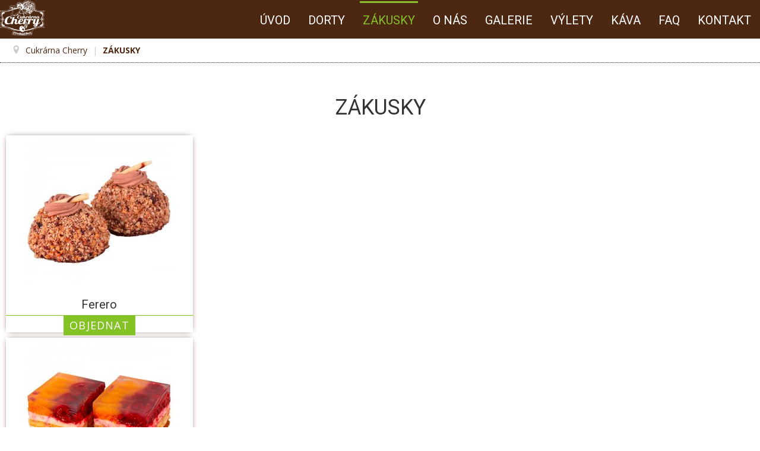

--- FILE ---
content_type: text/html; charset=utf-8
request_url: https://www.cukrarna-cherry.cz/zakusky
body_size: 4543
content:

<!DOCTYPE html>
<html xmlns="http://www.w3.org/1999/xhtml" xml:lang="cs-cz" lang="cs-cz" dir="ltr" >
<head>
	<base href="https://www.cukrarna-cherry.cz/zakusky" />
	<meta http-equiv="content-type" content="text/html; charset=utf-8" />
	<meta name="keywords" content="Zákusky, zákusek, Laskonka, Kokoska, Větrník karamelový, Věneček se šlehačkou, Pohádka, Tiramisu " />
	<meta name="description" content="Tradiční zákusky jako Laskonka, Kokoska, Větrník karamelový a další. Zákusky nejen pro Brno a okolí." />
	<title>ZÁKUSKY | CUKRÁRNA CHERRY</title>
	<link href="/zakusky" rel="canonical" />
	<link href="/zakusky?format=feed&amp;type=rss" rel="alternate" type="application/rss+xml" title="RSS 2.0" />
	<link href="/zakusky?format=feed&amp;type=atom" rel="alternate" type="application/atom+xml" title="Atom 1.0" />
	<link href="/templates/cherry/favicon.ico" rel="shortcut icon" type="image/vnd.microsoft.icon" />
	<link href="/media/system/css/modal.css?eed661b8d3a3ec4ade10c4ef52db3870" rel="stylesheet" type="text/css" />
	<link href="https://www.cukrarna-cherry.cz/components/com_djcatalog2/assets/slimbox-1.8/css/slimbox.css" rel="stylesheet" type="text/css" />
	<link href="https://www.cukrarna-cherry.cz/components/com_djcatalog2/themes/bootstrapped/css/theme.css" rel="stylesheet" type="text/css" />
	<link href="https://www.cukrarna-cherry.cz/components/com_djcatalog2/themes/bootstrapped/css/responsive.css" rel="stylesheet" type="text/css" />
	<link href="/media/modals/css/bootstrap.min.css" rel="stylesheet" type="text/css" />
	<style type="text/css">
 .djc_item .djc_mainimage { margin-left: 4px; margin-bottom: 4px; }  .djc_item .djc_mainimage img { padding: 4px; }  .djc_item .djc_thumbnail { margin-left: 4px; margin-bottom: 4px; }  .djc_item .djc_thumbnail img {  padding: 4px;  }  .djc_item .djc_images {width: 314px; }  .djc_item .djc_thumbnail { width: 102px; }  .djc_items .djc_image img { padding: 4px;} .djc_related_items .djc_image img { padding: 4px;} .djc_items .djc_image img {max-width: 250px;} .djc_category .djc_mainimage { margin-left: 4px; margin-bottom: 4px; }  .djc_category .djc_mainimage img { padding: 4px; }  .djc_category .djc_thumbnail { margin-left: 4px; margin-bottom: 4px; }  .djc_category .djc_thumbnail img {  padding: 4px;  }  .djc_category .djc_images {width: 314px; }  .djc_category .djc_thumbnail { width: 102px; }  .djc_subcategory .djc_image img { padding: 4px;} .djc_subcategory .djc_image img {max-width: 250px;} .djc_producer .djc_mainimage { margin-left: 4px; margin-bottom: 4px; }  .djc_producer .djc_mainimage img { padding: 4px; }  .djc_producer .djc_thumbnail { margin-left: 4px; margin-bottom: 4px; }  .djc_producer .djc_thumbnail img {  padding: 4px;  }  .djc_producer .djc_images {width: 314px; }  .djc_producer .djc_thumbnail { width: 102px; } 
	</style>
	<script type="application/json" class="joomla-script-options new">{"csrf.token":"22d9076ade695855155c02122e652265","system.paths":{"root":"","base":""}}</script>
	<script src="/media/jui/js/jquery.min.js?eed661b8d3a3ec4ade10c4ef52db3870" type="text/javascript"></script>
	<script src="/media/jui/js/jquery-noconflict.js?eed661b8d3a3ec4ade10c4ef52db3870" type="text/javascript"></script>
	<script src="/media/jui/js/jquery-migrate.min.js?eed661b8d3a3ec4ade10c4ef52db3870" type="text/javascript"></script>
	<script src="/media/system/js/mootools-core.js?eed661b8d3a3ec4ade10c4ef52db3870" type="text/javascript"></script>
	<script src="/media/system/js/core.js?eed661b8d3a3ec4ade10c4ef52db3870" type="text/javascript"></script>
	<script src="/media/system/js/mootools-more.js?eed661b8d3a3ec4ade10c4ef52db3870" type="text/javascript"></script>
	<script src="/media/system/js/modal.js?eed661b8d3a3ec4ade10c4ef52db3870" type="text/javascript"></script>
	<script src="https://www.cukrarna-cherry.cz/components/com_djcatalog2/assets/slimbox-1.8/js/slimbox.js" type="text/javascript"></script>
	<script src="https://www.cukrarna-cherry.cz/components/com_djcatalog2/themes/bootstrapped/js/theme.js" type="text/javascript"></script>
	<script src="/media/modals/js/jquery.touchSwipe.min.js" type="text/javascript"></script>
	<script src="/media/modals/js/jquery.colorbox-min.js" type="text/javascript"></script>
	<script src="/media/modals/js/script.min.js?v=8.0.1.p" type="text/javascript"></script>
	<script src="/media/jui/js/bootstrap.min.js?eed661b8d3a3ec4ade10c4ef52db3870" type="text/javascript"></script>
	<script type="text/javascript">

		jQuery(function($) {
			SqueezeBox.initialize({});
			initSqueezeBox();
			$(document).on('subform-row-add', initSqueezeBox);

			function initSqueezeBox(event, container)
			{
				SqueezeBox.assign($(container || document).find('a.modal').get(), {
					parse: 'rel'
				});
			}
		});

		window.jModalClose = function () {
			SqueezeBox.close();
		};

		// Add extra modal close functionality for tinyMCE-based editors
		document.onreadystatechange = function () {
			if (document.readyState == 'interactive' && typeof tinyMCE != 'undefined' && tinyMCE)
			{
				if (typeof window.jModalClose_no_tinyMCE === 'undefined')
				{
					window.jModalClose_no_tinyMCE = typeof(jModalClose) == 'function'  ?  jModalClose  :  false;

					jModalClose = function () {
						if (window.jModalClose_no_tinyMCE) window.jModalClose_no_tinyMCE.apply(this, arguments);
						tinyMCE.activeEditor.windowManager.close();
					};
				}

				if (typeof window.SqueezeBoxClose_no_tinyMCE === 'undefined')
				{
					if (typeof(SqueezeBox) == 'undefined')  SqueezeBox = {};
					window.SqueezeBoxClose_no_tinyMCE = typeof(SqueezeBox.close) == 'function'  ?  SqueezeBox.close  :  false;

					SqueezeBox.close = function () {
						if (window.SqueezeBoxClose_no_tinyMCE)  window.SqueezeBoxClose_no_tinyMCE.apply(this, arguments);
						tinyMCE.activeEditor.windowManager.close();
					};
				}
			}
		};
		;
var modals_class = 'modal_link'; var modals_disable_on_mobile = 0; var modals_mobile_max_width = 767; var modals_open_by_url = ''; var modals_defaults = { opacity: '0.8',maxWidth: '95%',maxHeight: '95%',fixed: 'true',current: '{current} / {total}',previous: 'previous',next: 'next',close: 'close',xhrError: 'This content failed to load.',imgError: 'This image failed to load.' };
</script>
	<meta property="og:title" content="ZÁKUSKY | CUKRÁRNA CHERRY" />
	<meta property="twitter:title" content="ZÁKUSKY | CUKRÁRNA CHERRY" />
	<meta property="og:description" content="Tradiční zákusky jako Laskonka, Kokoska, Větrník karamelový a další. Zákusky nejen pro Brno a okolí." />
	<meta property="twitter:description" content="Tradiční zákusky jako Laskonka, Kokoska, Větrník karamelový a další. Zákusky nejen pro Brno a okolí." />
	<meta property="og:url" content="http://www.cukrarna-cherry.cz/zakusky" />

		<link href='https://fonts.googleapis.com/css?family=Roboto:400,500,700&subset=latin,latin-ext' rel='stylesheet' rel='stylesheet' type='text/css'>
	<link href='https://fonts.googleapis.com/css?family=Open+Sans:300,400,600,700,800&subset=latin,latin-ext' rel='stylesheet' rel='stylesheet' type='text/css'>
			<link rel="stylesheet" href="/templates/cherry/css/bootstrap.css" type="text/css" />
				<link rel="stylesheet" href="/templates/cherry/css/template.css" type="text/css" />
			<meta name="viewport" content="width=device-width, initial-scale=1.0" />
	<link rel="stylesheet" href="/templates/cherry/css/mobile.css" type="text/css" />
		<link rel="stylesheet" href="/templates/cherry/css/font-awesome.min.css" type="text/css" />
	<link rel="stylesheet" href="/templates/cherry/css/custom.css" type="text/css" />
    

<!--[if lte IE 7]>
<style type="text/css">
#nav2 > div.inner ul.menu > li {
	display: inline !important;
	zoom: 1;
}
</style>
<![endif]-->
<script>
jQuery("document").ready(function($){
	
	var nav = $('#navigace');
	
	$(window).scroll(function () {
		if ($(this).scrollTop() > 136) {
			nav.addClass("f-nav");
		} else {
			nav.removeClass("f-nav");
		}
	});

});
   </script>	<!--[if lt IE 9]>
		<script src="/media/jui/js/html5.js"></script>
	<![endif]-->
</head>
<body class="com_djcatalog2 view-items no-layout no-task itemid-116 ltr">
<div id="navigace">
	<div class="container-fluid inner ui-sortable">

	<section id="row1" class="clearfix">
		<div class="inner clearfix">
			<div class="flexiblecolumn" style="width:10%;">
				<div id="logo" class="logo">
					<div class="inner clearfix">
												<a href="http://www.cukrarna-cherry.cz/">
													<img src="/images/sablona/logo_cherry.png" width="75" height="60" alt="" />
												</a>
																	</div>
				</div>
			</div>
			<div class="flexiblecolumn" style="width:90%;">
								<nav id="nav2">
					<div class="inner clearfix">
						<label for="navigace-mobileck" class="mobileckhambuger_togglerlabel" style="display:none;">&#x2261;</label>
						<input id="navigace-mobileck" class="mobileckhambuger_toggler" type="checkbox" style="display:none;"/>
						<ul class="nav menu mod-list">
<li class="item-101 default"><a href="/" >ÚVOD</a></li><li class="item-145"><a href="/dorty-ukazka-nasi-prace" >Dorty</a></li><li class="item-116 current active"><a href="/zakusky" >ZÁKUSKY</a></li><li class="item-124"><a href="/o-nas" >O NÁS</a></li><li class="item-117"><a href="/galerie" >GALERIE</a></li><li class="item-118"><a href="/vylety" >VÝLETY</a></li><li class="item-121"><a href="/kava" >KÁVA</a></li><li class="item-119"><a href="/faq" >FAQ</a></li><li class="item-120"><a href="/kontakt" >KONTAKT</a></li></ul>

					</div>
				</nav>
							</div>
			<div class="clr"></div>
		</div>
	</section>

	</div>
</div>
<div id="wrapper">
	<div class="container-fluid inner ui-sortable">

		<div id="block6">
		<div class="inner clearfix">
					<div class="moduletable">
						<div aria-label="Drobeček" role="navigation">
	<ul itemscope itemtype="https://schema.org/BreadcrumbList" class="breadcrumb">
					<li class="active">
				<span class="divider icon-location"></span>
			</li>
		
						<li itemprop="itemListElement" itemscope itemtype="https://schema.org/ListItem">
											<a itemprop="item" href="/" class="pathway"><span itemprop="name">Cukrárna Cherry</span></a>
					
											<span class="divider">
							|						</span>
										<meta itemprop="position" content="1">
				</li>
							<li itemprop="itemListElement" itemscope itemtype="https://schema.org/ListItem" class="active">
					<span itemprop="name">
						ZÁKUSKY					</span>
					<meta itemprop="position" content="2">
				</li>
				</ul>
</div>
		</div>
	
		</div>
	</div>
	
	
	<div id="maincontent" class="maincontent noleft noright">
		<div class="inner clearfix">
						<div id="main" class="column main row-fluid">
				<div class="inner clearfix">
							<main id="center" class="column center ">
								<div class="inner">
											<div id="system-message-container">
	</div>

											<div id="djcatalog" class="djc_list djc_theme_bootstrapped">


  



	<div class="djc_category djc_clearfix">
						
				<h1 class="componentheading djc_page_heading">
			ZÁKUSKY		</h1>
				
				
				
				
			</div>








	<div class="djc_items djc_clearfix">
		
	<div class="djc_clearfix djc_item_row djc_item_row_first_0 djc2_cols_4">
	        <div class="djc_item pull_left djc_item_col_first" style="width:24.99%">
        <div class="djc_item_bg">
		<div class="djc_item_in djc_clearfix">
		                	<div class="djc_image">
        							<a rel="djimagebox-djitem" class="djimagebox" title="Ferero" href="https://www.cukrarna-cherry.cz/media/djcatalog2/images/item/0/ferero_f.jpg"><img class="img-polaroid" alt="Ferero" src="https://www.cukrarna-cherry.cz/media/djcatalog2/images/item/0/ferero_m.jpg"/></a>
				        	</div>
						<div class="djc_title">
	        <h3>
	        Ferero	        </h3>
	    </div>
	    
	    	    
	                <div class="djc_description">
	            <div class="djc_item_info">
															
										
		            					
							    		
		    				    		
		    				    		
		    				    		
		    		                        <div class="djc_location">
                                                    </div>
                    	    		
	    		</div>
				
								<div class="djc_introtext">
					<p><a href="/objednavka?ml=1" class="modal_link" data-modal-inner-width="500" data-modal-inner-height="500" data-modal-class-name="no_title">OBJEDNAT</a></p>				</div>
								
													            </div>
			            
                     </div>
 	</div>
	<div class="djc_clear"></div>
	</div>
	        <div class="djc_item pull_left djc_item_col_1" style="width:24.99%">
        <div class="djc_item_bg">
		<div class="djc_item_in djc_clearfix">
		                	<div class="djc_image">
        							<a rel="djimagebox-djitem" class="djimagebox" title="Letní řez" href="https://www.cukrarna-cherry.cz/media/djcatalog2/images/item/0/letni-rez_f.jpg"><img class="img-polaroid" alt="Letní řez" src="https://www.cukrarna-cherry.cz/media/djcatalog2/images/item/0/letni-rez_m.jpg"/></a>
				        	</div>
						<div class="djc_title">
	        <h3>
	        Letní řez	        </h3>
	    </div>
	    
	    	    
	                <div class="djc_description">
	            <div class="djc_item_info">
															
										
		            					
							    		
		    				    		
		    				    		
		    				    		
		    		                        <div class="djc_location">
                                                    </div>
                    	    		
	    		</div>
				
								<div class="djc_introtext">
					<p><a href="/objednavka?ml=1" class="modal_link" data-modal-inner-width="500" data-modal-inner-height="500" data-modal-class-name="no_title">OBJEDNAT</a></p>				</div>
								
													            </div>
			            
                     </div>
 	</div>
	<div class="djc_clear"></div>
	</div>
	        <div class="djc_item pull_left djc_item_col_2" style="width:24.99%">
        <div class="djc_item_bg">
		<div class="djc_item_in djc_clearfix">
		                	<div class="djc_image">
        							<a rel="djimagebox-djitem" class="djimagebox" title="malina" href="https://www.cukrarna-cherry.cz/media/djcatalog2/images/item/0/malina-jahoda-tvaroh-kostka_f.jpg"><img class="img-polaroid" alt="malina" src="https://www.cukrarna-cherry.cz/media/djcatalog2/images/item/0/malina-jahoda-tvaroh-kostka_m.jpg"/></a>
				        	</div>
						<div class="djc_title">
	        <h3>
	        Kostka	        </h3>
	    </div>
	    
	    	    
	                <div class="djc_description">
	            <div class="djc_item_info">
															
										
		            					
							    		
		    				    		
		    				    		
		    				    		
		    		                        <div class="djc_location">
                                                    </div>
                    	    		
	    		</div>
				
								<div class="djc_introtext">
					<p><a href="/objednavka?ml=1" class="modal_link" data-modal-inner-width="500" data-modal-inner-height="500" data-modal-class-name="no_title">OBJEDNAT</a></p>				</div>
								
													            </div>
			            
                     </div>
 	</div>
	<div class="djc_clear"></div>
	</div>
	        <div class="djc_item pull_left djc_item_col_last" style="width:24.99%">
        <div class="djc_item_bg">
		<div class="djc_item_in djc_clearfix">
		                	<div class="djc_image">
        							<a rel="djimagebox-djitem" class="djimagebox" title="Mánička" href="https://www.cukrarna-cherry.cz/media/djcatalog2/images/item/0/manicka_f.jpg"><img class="img-polaroid" alt="Mánička" src="https://www.cukrarna-cherry.cz/media/djcatalog2/images/item/0/manicka_m.jpg"/></a>
				        	</div>
						<div class="djc_title">
	        <h3>
	        Mánička	        </h3>
	    </div>
	    
	    	    
	                <div class="djc_description">
	            <div class="djc_item_info">
															
										
		            					
							    		
		    				    		
		    				    		
		    				    		
		    		                        <div class="djc_location">
                                                    </div>
                    	    		
	    		</div>
				
								<div class="djc_introtext">
					<p><a href="/objednavka?ml=1" class="modal_link" data-modal-inner-width="500" data-modal-inner-height="500" data-modal-class-name="no_title">OBJEDNAT</a></p>				</div>
								
													            </div>
			            
                     </div>
 	</div>
	<div class="djc_clear"></div>
	</div>
			</div>
		<div class="djc_clearfix djc_item_row djc_item_row_1 djc2_cols_4">
	        <div class="djc_item pull_left djc_item_col_first" style="width:24.99%">
        <div class="djc_item_bg">
		<div class="djc_item_in djc_clearfix">
		                	<div class="djc_image">
        							<a rel="djimagebox-djitem" class="djimagebox" title="Nugátová kostka" href="https://www.cukrarna-cherry.cz/media/djcatalog2/images/item/0/nugatova-kostka_f.jpg"><img class="img-polaroid" alt="Nugátová kostka" src="https://www.cukrarna-cherry.cz/media/djcatalog2/images/item/0/nugatova-kostka_m.jpg"/></a>
				        	</div>
						<div class="djc_title">
	        <h3>
	        Nugátová kostka	        </h3>
	    </div>
	    
	    	    
	                <div class="djc_description">
	            <div class="djc_item_info">
															
										
		            					
							    		
		    				    		
		    				    		
		    				    		
		    		                        <div class="djc_location">
                                                    </div>
                    	    		
	    		</div>
				
								<div class="djc_introtext">
					<p><a href="/objednavka?ml=1" class="modal_link" data-modal-inner-width="500" data-modal-inner-height="500" data-modal-class-name="no_title">OBJEDNAT</a></p>				</div>
								
													            </div>
			            
                     </div>
 	</div>
	<div class="djc_clear"></div>
	</div>
	        <div class="djc_item pull_left djc_item_col_1" style="width:24.99%">
        <div class="djc_item_bg">
		<div class="djc_item_in djc_clearfix">
		                	<div class="djc_image">
        							<a rel="djimagebox-djitem" class="djimagebox" title="Ovocné bruleé" href="https://www.cukrarna-cherry.cz/media/djcatalog2/images/item/0/ovocne-brulee_f.jpg"><img class="img-polaroid" alt="Ovocné bruleé" src="https://www.cukrarna-cherry.cz/media/djcatalog2/images/item/0/ovocne-brulee_m.jpg"/></a>
				        	</div>
						<div class="djc_title">
	        <h3>
	        Ovocné bruleé	        </h3>
	    </div>
	    
	    	    
	                <div class="djc_description">
	            <div class="djc_item_info">
															
										
		            					
							    		
		    				    		
		    				    		
		    				    		
		    		                        <div class="djc_location">
                                                    </div>
                    	    		
	    		</div>
				
								<div class="djc_introtext">
					<p><a href="/objednavka?ml=1" class="modal_link" data-modal-inner-width="500" data-modal-inner-height="500" data-modal-class-name="no_title">OBJEDNAT</a></p>				</div>
								
													            </div>
			            
                     </div>
 	</div>
	<div class="djc_clear"></div>
	</div>
	        <div class="djc_item pull_left djc_item_col_2" style="width:24.99%">
        <div class="djc_item_bg">
		<div class="djc_item_in djc_clearfix">
		                	<div class="djc_image">
        							<a rel="djimagebox-djitem" class="djimagebox" title="PANNA COTTA" href="https://www.cukrarna-cherry.cz/media/djcatalog2/images/item/0/panna-cotta_f.jpg"><img class="img-polaroid" alt="PANNA COTTA" src="https://www.cukrarna-cherry.cz/media/djcatalog2/images/item/0/panna-cotta_m.jpg"/></a>
				        	</div>
						<div class="djc_title">
	        <h3>
	        Panna Cotta	        </h3>
	    </div>
	    
	    	    
	                <div class="djc_description">
	            <div class="djc_item_info">
															
										
		            					
							    		
		    				    		
		    				    		
		    				    		
		    		                        <div class="djc_location">
                                                    </div>
                    	    		
	    		</div>
				
								<div class="djc_introtext">
					<p><a href="/objednavka?ml=1" class="modal_link" data-modal-inner-width="500" data-modal-inner-height="500" data-modal-class-name="no_title">OBJEDNAT</a></p>				</div>
								
													            </div>
			            
                     </div>
 	</div>
	<div class="djc_clear"></div>
	</div>
	        <div class="djc_item pull_left djc_item_col_last" style="width:24.99%">
        <div class="djc_item_bg">
		<div class="djc_item_in djc_clearfix">
		                	<div class="djc_image">
        							<a rel="djimagebox-djitem" class="djimagebox" title="Pistáciový dort" href="https://www.cukrarna-cherry.cz/media/djcatalog2/images/item/0/pistaciovy-dort_f.jpg"><img class="img-polaroid" alt="Pistáciový dort" src="https://www.cukrarna-cherry.cz/media/djcatalog2/images/item/0/pistaciovy-dort_m.jpg"/></a>
				        	</div>
						<div class="djc_title">
	        <h3>
	        Pistáciový dort	        </h3>
	    </div>
	    
	    	    
	                <div class="djc_description">
	            <div class="djc_item_info">
															
										
		            					
							    		
		    				    		
		    				    		
		    				    		
		    		                        <div class="djc_location">
                                                    </div>
                    	    		
	    		</div>
				
								<div class="djc_introtext">
					<p><a href="/objednavka?ml=1" class="modal_link" data-modal-inner-width="500" data-modal-inner-height="500" data-modal-class-name="no_title">OBJEDNAT</a></p>				</div>
								
													            </div>
			            
                     </div>
 	</div>
	<div class="djc_clear"></div>
	</div>
			</div>
		<div class="djc_clearfix djc_item_row djc_item_row_0 djc2_cols_4">
	        <div class="djc_item pull_left djc_item_col_first" style="width:24.99%">
        <div class="djc_item_bg">
		<div class="djc_item_in djc_clearfix">
		                	<div class="djc_image">
        							<a rel="djimagebox-djitem" class="djimagebox" title="Rafaelo" href="https://www.cukrarna-cherry.cz/media/djcatalog2/images/item/0/rafaelo_f.jpg"><img class="img-polaroid" alt="Rafaelo" src="https://www.cukrarna-cherry.cz/media/djcatalog2/images/item/0/rafaelo_m.jpg"/></a>
				        	</div>
						<div class="djc_title">
	        <h3>
	        Rafaelo	        </h3>
	    </div>
	    
	    	    
	                <div class="djc_description">
	            <div class="djc_item_info">
															
										
		            					
							    		
		    				    		
		    				    		
		    				    		
		    		                        <div class="djc_location">
                                                    </div>
                    	    		
	    		</div>
				
								<div class="djc_introtext">
					<p><a href="/objednavka?ml=1" class="modal_link" data-modal-inner-width="500" data-modal-inner-height="500" data-modal-class-name="no_title">OBJEDNAT</a></p>				</div>
								
													            </div>
			            
                     </div>
 	</div>
	<div class="djc_clear"></div>
	</div>
	        <div class="djc_item pull_left djc_item_col_1" style="width:24.99%">
        <div class="djc_item_bg">
		<div class="djc_item_in djc_clearfix">
		                	<div class="djc_image">
        							<a rel="djimagebox-djitem" class="djimagebox" title="Sacher dort" href="https://www.cukrarna-cherry.cz/media/djcatalog2/images/item/0/sacher-dort_f.jpg"><img class="img-polaroid" alt="Sacher dort" src="https://www.cukrarna-cherry.cz/media/djcatalog2/images/item/0/sacher-dort_m.jpg"/></a>
				        	</div>
						<div class="djc_title">
	        <h3>
	        Sacher dort	        </h3>
	    </div>
	    
	    	    
	                <div class="djc_description">
	            <div class="djc_item_info">
															
										
		            					
							    		
		    				    		
		    				    		
		    				    		
		    		                        <div class="djc_location">
                                                    </div>
                    	    		
	    		</div>
				
								<div class="djc_introtext">
					<p><a href="/objednavka?ml=1" class="modal_link" data-modal-inner-width="500" data-modal-inner-height="500" data-modal-class-name="no_title">OBJEDNAT</a></p>				</div>
								
													            </div>
			            
                     </div>
 	</div>
	<div class="djc_clear"></div>
	</div>
	        <div class="djc_item pull_left djc_item_col_2" style="width:24.99%">
        <div class="djc_item_bg">
		<div class="djc_item_in djc_clearfix">
		                	<div class="djc_image">
        							<a rel="djimagebox-djitem" class="djimagebox" title="Špička" href="https://www.cukrarna-cherry.cz/media/djcatalog2/images/item/0/spicka_f.jpg"><img class="img-polaroid" alt="Špička" src="https://www.cukrarna-cherry.cz/media/djcatalog2/images/item/0/spicka_m.jpg"/></a>
				        	</div>
						<div class="djc_title">
	        <h3>
	        Špička	        </h3>
	    </div>
	    
	    	    
	                <div class="djc_description">
	            <div class="djc_item_info">
															
										
		            					
							    		
		    				    		
		    				    		
		    				    		
		    		                        <div class="djc_location">
                                                    </div>
                    	    		
	    		</div>
				
								<div class="djc_introtext">
					<p><a href="/objednavka?ml=1" class="modal_link" data-modal-inner-width="500" data-modal-inner-height="500" data-modal-class-name="no_title">OBJEDNAT</a></p>				</div>
								
													            </div>
			            
                     </div>
 	</div>
	<div class="djc_clear"></div>
	</div>
	        <div class="djc_item pull_left djc_item_col_last" style="width:24.99%">
        <div class="djc_item_bg">
		<div class="djc_item_in djc_clearfix">
		                	<div class="djc_image">
        							<a rel="djimagebox-djitem" class="djimagebox" title="Tiramisu" href="https://www.cukrarna-cherry.cz/media/djcatalog2/images/item/0/tiramisu_f.jpg"><img class="img-polaroid" alt="Tiramisu" src="https://www.cukrarna-cherry.cz/media/djcatalog2/images/item/0/tiramisu_m.jpg"/></a>
				        	</div>
						<div class="djc_title">
	        <h3>
	        Tiramisu	        </h3>
	    </div>
	    
	    	    
	                <div class="djc_description">
	            <div class="djc_item_info">
															
										
		            					
							    		
		    				    		
		    				    		
		    				    		
		    		                        <div class="djc_location">
                                                    </div>
                    	    		
	    		</div>
				
								<div class="djc_introtext">
					<p><a href="/objednavka?ml=1" class="modal_link" data-modal-inner-width="500" data-modal-inner-height="500" data-modal-class-name="no_title">OBJEDNAT</a></p>				</div>
								
													            </div>
			            
                     </div>
 	</div>
	<div class="djc_clear"></div>
	</div>
			</div>
		<div class="djc_clearfix djc_item_row djc_item_row_last_1 djc2_cols_4">
	        <div class="djc_item pull_left djc_item_col_first" style="width:24.99%">
        <div class="djc_item_bg">
		<div class="djc_item_in djc_clearfix">
		                	<div class="djc_image">
        							<a rel="djimagebox-djitem" class="djimagebox" title="Vana bílá" href="https://www.cukrarna-cherry.cz/media/djcatalog2/images/item/0/vana-bila_f.jpg"><img class="img-polaroid" alt="Vana bílá" src="https://www.cukrarna-cherry.cz/media/djcatalog2/images/item/0/vana-bila_m.jpg"/></a>
				        	</div>
						<div class="djc_title">
	        <h3>
	        Vana bílá	        </h3>
	    </div>
	    
	    	    
	                <div class="djc_description">
	            <div class="djc_item_info">
															
										
		            					
							    		
		    				    		
		    				    		
		    				    		
		    		                        <div class="djc_location">
                                                    </div>
                    	    		
	    		</div>
				
								<div class="djc_introtext">
					<p><a href="/objednavka?ml=1" class="modal_link" data-modal-inner-width="500" data-modal-inner-height="500" data-modal-class-name="no_title">OBJEDNAT</a></p>				</div>
								
													            </div>
			            
                     </div>
 	</div>
	<div class="djc_clear"></div>
	</div>
	        <div class="djc_item pull_left djc_item_col_1" style="width:24.99%">
        <div class="djc_item_bg">
		<div class="djc_item_in djc_clearfix">
		                	<div class="djc_image">
        							<a rel="djimagebox-djitem" class="djimagebox" title="Vana kakaová" href="https://www.cukrarna-cherry.cz/media/djcatalog2/images/item/0/vana-kakaova_f.jpg"><img class="img-polaroid" alt="Vana kakaová" src="https://www.cukrarna-cherry.cz/media/djcatalog2/images/item/0/vana-kakaova_m.jpg"/></a>
				        	</div>
						<div class="djc_title">
	        <h3>
	        Vana kakaová	        </h3>
	    </div>
	    
	    	    
	                <div class="djc_description">
	            <div class="djc_item_info">
															
										
		            					
							    		
		    				    		
		    				    		
		    				    		
		    		                        <div class="djc_location">
                                                    </div>
                    	    		
	    		</div>
				
								<div class="djc_introtext">
					<p><a href="/objednavka?ml=1" class="modal_link" data-modal-inner-width="500" data-modal-inner-height="500" data-modal-class-name="no_title">OBJEDNAT</a></p>				</div>
								
													            </div>
			            
                     </div>
 	</div>
	<div class="djc_clear"></div>
	</div>
	        <div class="djc_item pull_left djc_item_col_2" style="width:24.99%">
        <div class="djc_item_bg">
		<div class="djc_item_in djc_clearfix">
		                	<div class="djc_image">
        							<a rel="djimagebox-djitem" class="djimagebox" title="Věneček se šlehačkou" href="https://www.cukrarna-cherry.cz/media/djcatalog2/images/item/0/venecek-se-slehackou_f.jpg"><img class="img-polaroid" alt="Věneček se šlehačkou" src="https://www.cukrarna-cherry.cz/media/djcatalog2/images/item/0/venecek-se-slehackou_m.jpg"/></a>
				        	</div>
						<div class="djc_title">
	        <h3>
	        Věneček se šlehačkou	        </h3>
	    </div>
	    
	    	    
	                <div class="djc_description">
	            <div class="djc_item_info">
															
										
		            					
							    		
		    				    		
		    				    		
		    				    		
		    		                        <div class="djc_location">
                                                    </div>
                    	    		
	    		</div>
				
								<div class="djc_introtext">
					<p><a href="/objednavka?ml=1" class="modal_link" data-modal-inner-width="500" data-modal-inner-height="500" data-modal-class-name="no_title">OBJEDNAT</a></p>				</div>
								
													            </div>
			            
                     </div>
 	</div>
	<div class="djc_clear"></div>
	</div>
	        <div class="djc_item pull_left djc_item_col_last" style="width:24.99%">
        <div class="djc_item_bg">
		<div class="djc_item_in djc_clearfix">
		                	<div class="djc_image">
        							<a rel="djimagebox-djitem" class="djimagebox" title="Větrník karamelový" href="https://www.cukrarna-cherry.cz/media/djcatalog2/images/item/0/vetrnik-karamelovy_f.jpg"><img class="img-polaroid" alt="Větrník karamelový" src="https://www.cukrarna-cherry.cz/media/djcatalog2/images/item/0/vetrnik-karamelovy_m.jpg"/></a>
				        	</div>
						<div class="djc_title">
	        <h3>
	        Větrník karamelový	        </h3>
	    </div>
	    
	    	    
	                <div class="djc_description">
	            <div class="djc_item_info">
															
										
		            					
							    		
		    				    		
		    				    		
		    				    		
		    		                        <div class="djc_location">
                                                    </div>
                    	    		
	    		</div>
				
								<div class="djc_introtext">
					<p><a href="/objednavka?ml=1" class="modal_link" data-modal-inner-width="500" data-modal-inner-height="500" data-modal-class-name="no_title">OBJEDNAT</a></p>				</div>
								
													            </div>
			            
                     </div>
 	</div>
	<div class="djc_clear"></div>
	</div>
			</div>
		</div>





</div>
								</div>
							</main>
							
				</div>
			</div>
			<div class="clr"></div>
		</div>
	</div>

	</div>
</div>
<div id="zapati">
	<div class="container-fluid inner ui-sortable">

		<footer id="footer">
		<div class="inner clearfix">
					<div class="moduletable">
						

<div class="custom"  >
	<div class="facebbok"><a href="https://www.facebook.com/CukrarnaCherry/" target="_blank" rel="alternate"><img src="/images/sablona/facebook.png" alt="" /></a></div>
<p>Copyright © 2016, CUKRÁRNA CHERRY - Cherry cukrárna v Překlášteří, - www.cukrarna-cherry.cz All rights reserved.<br />webdesign <a href="http://www.wgf.cz" target="_blank">www.wgf.cz</a> - tvorba webových stránek</p></div>
		</div>
	
		</div>
	</footer>
	
	</div>
</div>

</body>
</html>

--- FILE ---
content_type: text/css
request_url: https://www.cukrarna-cherry.cz/templates/cherry/css/template.css
body_size: 2517
content:
/* ---------------------------------------
	Standard styles formatting
	created with Template Creator
        on http://www.template-creator.com
-----------------------------------------*/


html {
  height: 101%;
}

body {
  margin: 0;
  padding: 0;
}

* {
    padding: 0;
    margin: 0;
}

.flexiblecolumn {
	min-height: 1px;
}

.clr {
	clear : both;
}

table img {
	max-width: none;
}


.column.column1 {
    width: 25%;
}

.column.column2 {
    width: 33.333333333333%;
}

.column.main {
    width: 75%;
}

.column.center {
    width: 66.666666666667%;
}

.noleft .center.column  {
    width: 75%;
}

.noleft .column2 {
    width: 25%;
}

.noleft .main {
    width: 100%;
}

.noright .column.center {
    width: 100%;
}

.flexiblemodule, .column, .logobloc, .flexiblecolumn {
    float: left;
}

.rtl .flexiblemodule, .rtl .column, .rtl .logobloc, .rtl .flexiblecolumn {
    float: right;
}

/* for equalheights */
.equalheights > .inner > .clr {
	display: none;
}

.equalheights > .inner,
.equalheights .maincenter > .inner {
	display: flex;
}

.equalheights .flexiblemodule,
.equalheights .column {
	display: flex;
}

.equalheights .flexiblemodule > .inner,
.equalheights .column > .inner {
	max-width:100%;
	width: 100%;
	box-sizing: border-box;
}

.videobackground { 
	position: absolute;
	top: 50%;
	left: 50%;
	min-width: 100%;
	min-height: 100%;
	width: auto;
	height: auto;
	z-index: -1;
	-webkit-transform: translateX(-50%) translateY(-50%);
	transform: translateX(-50%) translateY(-50%);
	/*background: url(polina.jpg) no-repeat;*/
	background-size: cover; 
}

.hasvideobackground {
	position: relative;
	overflow: hidden;
}

/* ---------------------------------------
	Custom styling
-----------------------------------------*/

.container, .container-fluid {
	margin: 0 auto;
}

.container {
	width: 1280px;
}

.container-fluid {
	max-width: 1280px;
}

body {
	color: #4c2813;
	text-align: left;
	line-height: 24px;
	font-size: 18px;
	font-family: Open Sans;
}

a {
	color: #4c2813;
}


a:hover {
	color: #895d47;
}

h1, div.componentheading {
	color: #333333;
	font-weight: normal;
	font-size: 36px;
	font-family: Roboto;
}

h2, div.contentheading {
	color: #333333;
	font-weight: normal;
	font-size: 30px;
	font-family: Roboto;
}

h3 {
	color: #333333;
	font-weight: normal;
	font-size: 26px;
	font-family: Roboto;
}

h4 {
	letter-spacing: -1px;
	font-size: 15px;
}

.button, button, button.btn, input.btn, .btn, .btn-group > .btn.active {
    border: none;
	background: #4c2813;
	color: #ffffff;
	padding: 8px;
	text-align: center;
	font-weight: normal;
}

.button:hover, button:hover, button.btn:hover, input.btn:hover, .btn:hover {
	background: #895d47;
	color: #ffffff;
}

.invalid {border: red;}
                
input.inputbox, .registration input, .login input, .contact input, .contact textarea,  select,
textarea, input[type="text"], input[type="password"], input[type="datetime"], input[type="datetime-local"], input[type="date"], input[type="month"], input[type="time"], input[type="week"], input[type="number"], input[type="email"], input[type="url"], input[type="search"], input[type="tel"], input[type="color"], .uneditable-input {
    border: none;
	height: auto;
	border: #4c2813 1px solid;
	color: #4c2813;
	padding: 4px;
	text-align: left;
}

input:focus, input.inputbox:focus, .registration input:focus, .login input:focus, .contact input:focus, .contact textarea:focus,  select:focus,
textarea:focus, input[type="text"]:focus, input[type="password"]:focus, input[type="datetime"]:focus, input[type="datetime-local"]:focus, input[type="date"]:focus, input[type="month"]:focus, input[type="time"]:focus, input[type="week"]:focus, input[type="number"]:focus, input[type="email"]:focus, input[type="url"]:focus, input[type="search"]:focus, input[type="tel"]:focus, input[type="color"]:focus, .uneditable-input:focus {
	border: #000000 1px solid;
}

#navigace {
	background: #4c2813;

                    }

#logo > div.inner > .bannerlogodesc {
	color: #a3a3a3;
	font-size: 13px;
	font-family: Arial, sans-serif;
}

#nav2 > div.inner {
	background: #4c2813;
	text-align: right;
}
#nav2 ul.menu, #nav2 ul.maximenuck {
            margin: 0;
            padding: 0;
}

#nav2 ul.menu li, #nav2 ul.maximenuck li  {
	margin: 0;
	padding: 0;
	display: inline-block;
	list-style:none;
}

#nav2 ul.menu li li, #nav2 ul.maximenuck li li {
	float: none;
	display: block;
}

#nav2 ul.menu > li > a, #nav2 ul.menu > li > span.separator,
#nav2 ul.maximenuck > li > a, #nav2 ul.maximenuck > li > span.separator{
    display:block;
	border-top: #4c2813 3px solid;
	color: #ffffff;
	margin: 2px;
	margin-right: 10px;
	margin-left: 10px;
	padding: 5px;
	padding-top: 20px;
	padding-right: 5px;
	padding-bottom: 20px;
	padding-left: 5px;
	text-align: center;
	text-transform: uppercase;
	font-size: 20px;
	font-family: Roboto;
}

#nav2 ul.menu > li:hover > a, #nav2 ul.menu > li:hover > span.separator,
#nav2 ul.maximenuck > li:hover > a, #nav2 ul.maximenuck > li:hover > span.separator {
	border-top: #85c226 3px solid;
	color: #85c226;
}

#nav2 ul.menu > li.active > a, #nav2 ul.menu > li.active > span.separator,
#nav2 ul.maximenuck > li.active > a, #nav2 ul.maximenuck > li.active > span.separator {
	border-top: #85c226 3px solid;
	color: #85c226;
}

#nav2 ul.menu li li a, #nav2 ul.menu li li span.separator,
#nav2 ul.maximenuck li li a, #nav2 ul.maximenuck li li span.separator {
    display:block;
	color: #4a4a4a;
	margin: 2px;
	padding: 5px;
}

#nav2 ul.menu li li:hover > a, #nav2 ul.menu li li:hover span.separator,
#nav2 ul.maximenuck li li:hover > a, #nav2 ul.maximenuck li li:hover span.separator {
	background: #d1d1d1;
}

#nav2 ul.menu li li.active > a, #nav2 ul.menu li li.active span.separator,
#nav2 ul.maximenuck li li.active > a, #nav2 ul.maximenuck li li.active span.separator{
}

/* code pour menu normal */
#nav2 ul.menu li ul, #nav2 ul.menu li:hover ul ul, #nav2 ul.menu li:hover ul ul ul {
	position: absolute;
	left: -999em;
	z-index: 999;
        margin: 0;
        padding: 0;
	background: #e8e8e8;
	width: 200px;
}


#nav2 ul.menu li:hover ul ul, #nav2 ul.menu li:hover li:hover ul ul, #nav2 ul.menu li:hover li:hover li:hover ul ul,
#nav2 ul.menu li.sfhover ul ul, #nav2 ul.menu li.sfhover ul.sfhover ul ul, #nav2 ul.menu li.sfhover ul.sfhover ul.sfhover ul ul {
	left: -999em;
}

#nav2 ul.menu li:hover > ul, #nav2 ul.menu li:hover ul li:hover > ul, #nav2 ul.menu li:hover ul li:hover ul li:hover > ul, #nav2 ul.menu li:hover ul li:hover ul li:hover ul li:hover > ul,
#nav2 ul.menu li.sfhover ul, #nav2 ul.menu li.sfhover ul li.sfhover ul, #nav2 ul.menu li.sfhover ul li.sfhover ul li.sfhover ul, #nav2 ul.menu li.sfhover ul li.sfhover ul li.sfhover ul li.sfhover ul {
	left: auto;
}

#nav2 ul.menu li:hover ul li:hover ul {
	margin-top: -30px;
	margin-left: 190px;
}

/* fin code normal */

#nav2 ul.maximenuCK li ul, #nav2 ul.maximenuCK li:hover ul ul, #nav2 ul.maximenuCK li:hover ul ul ul,
#nav2 ul.maximenuck li ul, #nav2 ul.maximenuck li:hover ul ul, #nav2 ul.maximenuck li:hover ul ul ul {
	position: static !important;
	left: auto !important;
	background: transparent !important;
	border-radius: 0 !important;
    border: none !important;
	-moz-border-radius: 0 !important;
	-o-border-radius:  0 !important;
	-webkit-border-radius: 0 !important;
	width: 100% !important;
	box-shadow: none !important;
	-moz-box-shadow: none !important;
	-webkit-box-shadow: none !important;
}

#nav2 ul.maximenuCK li ul ul,
#nav2 ul.maximenuck li ul ul {
	margin: 0 !important;
}

#nav2 li div.maxidrop-main {
	width: 200px;
}

#nav2 li div.floatCK,
#nav2 li div.floatck {
	background: #e8e8e8;
}

#nav2 ul li ul.maximenuCK2,
#nav2 ul li ul.maximenuck2 {
    margin: 0;
    padding: 0;
}

#nav2 ul li div.maximenuCK2,
#nav2 ul li div.maximenuck2 {
    float: left;
    width: 100%;
}

#nav2 li div.maxidrop-main div.maxidrop-main {
}

#nav2 ul li.maximenuCK div.floatCK div.floatCK,
#nav2 ul li.maximenuck div.floatck div.floatck {
	margin-top: -30px;
	margin-left: 190px;
}

#nav2 span.descCK,
#nav2 span.descck {
    display: block;
    line-height: 10px;
}

#nav2 ul.menu li li {
    float: none;
    display: block;
}


#block8 > div.inner {
	text-align: center;
}

#block1 > div.inner {
	text-align: center;
}

#nabidka {
	background:  url(../images/drevo.jpg) center center repeat-y scroll;
	background-size: cover;

                    }
#modulestop .n1 > .flexiblemodule { width: 100%; }
#modulestop .n2 > .flexiblemodule { width: 50%; }
#modulestop .n2 > .flexiblemodule + div { width: 50%; }

#modulestop > div.inner {
	color: #ffffff;
}

#modulestop a {
	color: #ffffff;
}


#modulestop a:hover {
	color: #4c2813;
}

#modulestopmod1 > div.inner {
	margin: 10px;
	padding: 10px;
	text-align: center;
}

#modulestopmod1 div.moduletable h3, #modulestopmod1 div.module h3,
#modulestopmod1 div.moduletable_menu h3, #modulestopmod1 div.module_menu h3 {
	color: #ffffff;
}

#modulestopmod2 > div.inner {
	margin: 10px;
	padding: 10px;
	text-align: center;
}

#modulestopmod2 div.moduletable h3, #modulestopmod2 div.module h3,
#modulestopmod2 div.moduletable_menu h3, #modulestopmod2 div.module_menu h3 {
	color: #ffffff;
}

#block6 > div.inner {
	color: #4c2813;
	font-size: 14px;
}

#maincontent > div.inner {
	margin-top: 10px;
}

#left > div.inner {
	margin-right: 10px;
	padding: 10px;
}

#left div.moduletable, #left div.module,
#left div.moduletable_menu, #left div.module_menu {
	margin-bottom: 15px;
}

#maintopmodule > div.inner {
	padding: 10px;
}

#center > div.inner {
	padding: 10px;
}

#centertopmodule > div.inner {
	padding: 10px;
}

#centerbottommodule > div.inner {
	padding: 10px;
}

#right > div.inner {
	margin-left: 10px;
	padding: 10px;
}

#right div.moduletable, #right div.module,
#right div.moduletable_menu, #right div.module_menu {
	margin-bottom: 15px;
}

#mainbottommodule > div.inner {
	padding: 10px;
}

#kava {
	background:  url(../images/poz_kava.jpg) center center no-repeat scroll;
	background-size: cover;

                    }

#block2 > div.inner {
	color: #ffffff;
	padding: 10px;
	padding-top: 80px;
	padding-bottom: 80px;
	text-align: left;
}

#block2 div.moduletable h3, #block2 div.module h3,
#block2 div.moduletable_menu h3, #block2 div.module_menu h3 {
	color: #ffffff;
}

#kontakt {
	background: #ffffff;
	border-top: #4c2813 4px solid;

                    }
#blocks1 .n1 > .flexiblemodule { width: 100%; }
#blocks1 .n2 > .flexiblemodule { width: 50%; }
#blocks1 .n2 > .flexiblemodule + div { width: 50%; }

#blocks1 > div.inner {
	padding-top: 40px;
	padding-bottom: 40px;
}

#blocks1mod1 > div.inner {
	padding: 30px;
}

#blocks1mod2 > div.inner {
	padding: 30px;
}

#produkt {
	border-top: #4c2813 2px solid;

                    }

#block5 > div.inner {
	padding-top: 40px;
	padding-right: 2px;
	padding-bottom: 40px;
	padding-left: 2px;
	text-align: center;
}

#block3 > div.inner {
	padding: 10px;
	padding-top: 50px;
	padding-bottom: 50px;
	text-align: center;
}

#tym {
	background: #4c2813;

                    }

#block4 > div.inner {
	color: #ffffff;
	padding: 10px;
	padding-top: 50px;
	padding-bottom: 50px;
	text-align: center;
}

#block4 div.moduletable h3, #block4 div.module h3,
#block4 div.moduletable_menu h3, #block4 div.module_menu h3 {
	color: #ffffff;
}

#zapati {
	background: #4c2813 url(../images/pasek.jpg) center 0px repeat-x scroll;
	background-size: auto;

                    }

#footer > div.inner {
	color: #ffffff;
	padding: 10px;
	padding-top: 60px;
	padding-bottom: 10px;
	text-align: center;
	font-size: 14px;
}

#footer div.moduletable h3, #footer div.module h3,
#footer div.moduletable_menu h3, #footer div.module_menu h3 {
	color: #ffffff;
}

#footer a {
	color: #ededed;
}


#footer a:hover {
	color: #ffffff;
}


--- FILE ---
content_type: text/css
request_url: https://www.cukrarna-cherry.cz/templates/cherry/css/mobile.css
body_size: 1336
content:

/* ---------------------------------------
	Responsive design code
-----------------------------------------*/

@media screen and (min-width: 1024px) {

.hidemobile5 {
	display: none !important;
}

#row1 {
	display: inherit;
}
#nav2 {
	display: inherit;
}
#block8 {
	display: inherit;
}
#block1 {
	display: inherit;
}
#modulestop {
	display: inherit;
}
#block6 {
	display: inherit;
}
#block7 {
	display: inherit;
}
#maintopmodule {
	display: inherit;
}
#centertopmodule {
	display: inherit;
}
#centerbottommodule {
	display: inherit;
}
#mainbottommodule {
	display: inherit;
}
#block2 {
	display: inherit;
}
#blocks1 {
	display: inherit;
}
#block5 {
	display: inherit;
}
#block3 {
	display: inherit;
}
#block4 {
	display: inherit;
}
#footer {
	display: inherit;
}


}

@media screen and (min-width: 950px) and (max-width: 1024px) {

img {
	max-width: 100% !important;
	height: auto !important;
}

.container {
	width: 950px !important;
}

.hidemobile4 {
	display: none !important;
}

#row1 {
	display: inherit;
}
#nav2 {
	display: inherit;
}
#block8 {
	display: inherit;
}
#block1 {
	display: inherit;
}
#modulestop {
	display: inherit;
}
#block6 {
	display: inherit;
}
#block7 {
	display: inherit;
}
#maintopmodule {
	display: inherit;
}
#centertopmodule {
	display: inherit;
}
#centerbottommodule {
	display: inherit;
}
#mainbottommodule {
	display: inherit;
}
#block2 {
	display: inherit;
}
#blocks1 {
	display: inherit;
}
#block5 {
	display: inherit;
}
#block3 {
	display: inherit;
}
#block4 {
	display: inherit;
}
#footer {
	display: inherit;
}


}

@media screen and (min-width: 758px) and (max-width: 950px) {

img {
	max-width: 100% !important;
	height: auto !important;
}

.container {
	width: 758px !important;
}

.hidemobile3 {
	display: none !important;
}

#row1 {
	display: inherit;
}
#nav2 {
	display: inherit;
}
#block8 {
	display: inherit;
}
#block1 {
	display: inherit;
}
#modulestop {
	display: inherit;
}
#block6 {
	display: inherit;
}
#block7 {
	display: inherit;
}
#maintopmodule {
	display: inherit;
}
#centertopmodule {
	display: inherit;
}
#centerbottommodule {
	display: inherit;
}
#mainbottommodule {
	display: inherit;
}
#block2 {
	display: inherit;
}
#blocks1 {
	display: inherit;
}
#block5 {
	display: inherit;
}
#block3 {
	display: inherit;
}
#block4 {
	display: inherit;
}
#footer {
	display: inherit;
}
#nav2 ul.menu > li > a, #nav2 ul.menu > li > span.separator, #nav2 ul.maximenuck > li > a, #nav2 ul.maximenuck > li > span.separator {
    margin-right: 5px !important;
    margin-left: 5px !important;
    font-size: 16px !important;
}
.f-nav #nav2 ul.menu > li > a, #nav2 ul.menu > li > span.separator, #nav2 ul.maximenuck > li > a, #nav2 ul.maximenuck > li > span.separator {
    margin-right: 5px !important;
    margin-left: 5px !important;
    font-size: 16px !important;
}
.f-nav #logo img {
    width: 35% !important;
    padding: 5px !important;
}

}

@media screen and (min-width: 524px) and (max-width: 758px) {

img {
	max-width: 100% !important;
	height: auto !important;
}

.container {
	width: 524px !important;
}

.hidemobile2 {
	display: none !important;
}

#row1 > .inner {
	display: block;
}
#row1 .flexiblecolumn {
	width: 100% !important;
float: none;
}
#row1 .flexiblecolumn > div.inner {
	margin-left: 0 !important;
	margin-right: 0 !important;
}
#nav2 {
	height: auto !important;
}
#nav2 ul {
	height: auto !important;
}
#nav2 li {
	float :none !important;
	width: 100% !important;
}
#nav2 div.floatck, #nav2 li > ul {
	width: 100% !important;
	position: relative !important;
	display: block !important;
	margin: 0 !important;
	left: auto !important;
}
#nav2 div.maximenuck2 {
	width: 100% !important;
	position: relative !important;
	display: block !important;
	float: none !important;
}
#nav2 .mobileckhambuger_togglerlabel {
	display: block !important;
	font-size: 33px !important;
	text-align: right !important;
	padding: 10px !important;
}
#nav2 .mobileckhambuger_toggler + * {
	display: none !important;
	overflow-x: hidden;
}
#nav2 .mobileckhambuger_toggler:checked + * {
	display: block !important;
}
#block8 {
	display: inherit;
}
#block8 {
	height: auto !important;
}
#block8 .logobloc {
	float :none !important;
	width: auto !important;
}
#block1 {
	display: inherit;
}
#block1 {
	height: auto !important;
}
#block1 .logobloc {
	float :none !important;
	width: auto !important;
}
#modulestop .flexiblemodule {
	display: inherit;
	width: 100% !important;
float: none;
}
#modulestop .flexiblemodule > div.inner {
	margin-left: 0 !important;
	margin-right: 0 !important;
}
#modulestop > .inner {
	display: block;
}
#block6 {
	display: inherit;
}
#block6 {
	height: auto !important;
}
#block6 .logobloc {
	float :none !important;
	width: auto !important;
}
#block7 {
	display: inherit;
}
#block7 {
	height: auto !important;
}
#block7 .logobloc {
	float :none !important;
	width: auto !important;
}
#maincontent > .inner {
	display: block;
}
#maincontent .column {
	width: 100% !important;
	clear:both;
	float:left
}
#maincontent .column1 div.inner, #maincontent .column2 div.inner {
	/*overflow:hidden;*/
}
#maincontent .column div.inner {
	margin-left: 0 !important;
	margin-right: 0 !important;
}
.items-row .item, .column {
	width: auto !important;
	float: none;
	margin: 0 !important;
}

.column div.moduletable, .column div.moduletable_menu {
	float: none;
	width: auto !important;
	/*margin: 0 !important;
	padding: 0 !important;*/
}

/** specifique au formulaire de contact **/
.contact form fieldset dt {
	max-width: 80px;
}

.contact input, .contact textarea {
	max-width: 160px;
}#maintopmodule {
	display: inherit;
}
#maintopmodule {
	height: auto !important;
}
#maintopmodule .logobloc {
	float :none !important;
	width: auto !important;
}
#centertopmodule {
	display: inherit;
}
#centertopmodule {
	height: auto !important;
}
#centertopmodule .logobloc {
	float :none !important;
	width: auto !important;
}
#centerbottommodule {
	display: inherit;
}
#centerbottommodule {
	height: auto !important;
}
#centerbottommodule .logobloc {
	float :none !important;
	width: auto !important;
}
#mainbottommodule {
	display: inherit;
}
#mainbottommodule {
	height: auto !important;
}
#mainbottommodule .logobloc {
	float :none !important;
	width: auto !important;
}
#block2 {
	display: inherit;
}
#block2 {
	height: auto !important;
}
#block2 .logobloc {
	float :none !important;
	width: auto !important;
}
#blocks1 .flexiblemodule {
	display: inherit;
	width: 100% !important;
float: none;
}
#blocks1 .flexiblemodule > div.inner {
	margin-left: 0 !important;
	margin-right: 0 !important;
}
#blocks1 > .inner {
	display: block;
}
#block5 {
	display: inherit;
}
#block5 {
	height: auto !important;
}
#block5 .logobloc {
	float :none !important;
	width: auto !important;
}
#block3 {
	display: inherit;
}
#block3 {
	height: auto !important;
}
#block3 .logobloc {
	float :none !important;
	width: auto !important;
}
#block4 {
	display: inherit;
}
#block4 {
	height: auto !important;
}
#block4 .logobloc {
	float :none !important;
	width: auto !important;
}
#footer {
	display: inherit;
}
#footer {
	height: auto !important;
}
#footer .logobloc {
	float :none !important;
	width: auto !important;
}
.f-nav {
    z-index: 9999;
    position: static !important;
}
#nav2 .mobileckhambuger_togglerlabel {
    background: #fff;
font-size: 40px !important;
font-weight: bold;
background: #85c226;
padding: 15px !important;
}
#nav2 ul.menu > li > a, #nav2 ul.menu > li > span.separator, #nav2 ul.maximenuck > li > a, #nav2 ul.maximenuck > li > span.separator {
    padding-top: 6px !important;
    padding-bottom: 6px !important;
}
#logo {
    text-align: center !important;
padding: 5px !important;
}
#nav2 ul.menu > li:hover > a, #nav2 ul.menu > li:hover > span.separator, #nav2 ul.maximenuck > li:hover > a, #nav2 ul.maximenuck > li:hover > span.separator {
    border-top: #4c2813 3px solid !important;
    background: #755643 !important;
}

}

@media screen and (max-width: 524px) {

img {
	max-width: 100% !important;
	height: auto !important;
}

.container {
	width: 292px !important;
}

.hidemobile1 {
	display: none !important;
}

#row1 > .inner {
	display: block;
}
#row1 .flexiblecolumn {
	width: 100% !important;
float: none;
}
#row1 .flexiblecolumn > div.inner {
	margin-left: 0 !important;
	margin-right: 0 !important;
}
#nav2 {
	height: auto !important;
}
#nav2 ul {
	height: auto !important;
}
#nav2 li {
	float :none !important;
	width: 100% !important;
}
#nav2 div.floatck, #nav2 li > ul {
	width: 100% !important;
	position: relative !important;
	display: block !important;
	margin: 0 !important;
	left: auto !important;
}
#nav2 div.maximenuck2 {
	width: 100% !important;
	position: relative !important;
	display: block !important;
	float: none !important;
}
#nav2 .mobileckhambuger_togglerlabel {
	display: block !important;
	font-size: 33px !important;
	text-align: right !important;
	padding: 10px !important;
}
#nav2 .mobileckhambuger_toggler + * {
	display: none !important;
	overflow-x: hidden;
}
#nav2 .mobileckhambuger_toggler:checked + * {
	display: block !important;
}
#block8 {
	display: inherit;
}
#block8 {
	height: auto !important;
}
#block8 .logobloc {
	float :none !important;
	width: auto !important;
}
#block1 {
	display: inherit;
}
#block1 {
	height: auto !important;
}
#block1 .logobloc {
	float :none !important;
	width: auto !important;
}
#modulestop .flexiblemodule {
	display: inherit;
	width: 100% !important;
float: none;
}
#modulestop .flexiblemodule > div.inner {
	margin-left: 0 !important;
	margin-right: 0 !important;
}
#modulestop > .inner {
	display: block;
}
#block6 {
	display: inherit;
}
#block6 {
	height: auto !important;
}
#block6 .logobloc {
	float :none !important;
	width: auto !important;
}
#block7 {
	display: inherit;
}
#block7 {
	height: auto !important;
}
#block7 .logobloc {
	float :none !important;
	width: auto !important;
}
#maincontent > .inner {
	display: block;
}
#maincontent .column {
	width: 100% !important;
	clear:both;
	float:left
}
#maincontent .column1 div.inner, #maincontent .column2 div.inner {
	/*overflow:hidden;*/
}
#maincontent .column div.inner {
	margin-left: 0 !important;
	margin-right: 0 !important;
}
.items-row .item, .column {
	width: auto !important;
	float: none;
	margin: 0 !important;
}

.column div.moduletable, .column div.moduletable_menu {
	float: none;
	width: auto !important;
	/*margin: 0 !important;
	padding: 0 !important;*/
}

/** specifique au formulaire de contact **/
.contact form fieldset dt {
	max-width: 80px;
}

.contact input, .contact textarea {
	max-width: 160px;
}#maintopmodule {
	display: inherit;
}
#maintopmodule {
	height: auto !important;
}
#maintopmodule .logobloc {
	float :none !important;
	width: auto !important;
}
#centertopmodule {
	display: inherit;
}
#centertopmodule {
	height: auto !important;
}
#centertopmodule .logobloc {
	float :none !important;
	width: auto !important;
}
#centerbottommodule {
	display: inherit;
}
#centerbottommodule {
	height: auto !important;
}
#centerbottommodule .logobloc {
	float :none !important;
	width: auto !important;
}
#mainbottommodule {
	display: inherit;
}
#mainbottommodule {
	height: auto !important;
}
#mainbottommodule .logobloc {
	float :none !important;
	width: auto !important;
}
#block2 {
	display: inherit;
}
#block2 {
	height: auto !important;
}
#block2 .logobloc {
	float :none !important;
	width: auto !important;
}
#blocks1 .flexiblemodule {
	display: inherit;
	width: 100% !important;
float: none;
}
#blocks1 .flexiblemodule > div.inner {
	margin-left: 0 !important;
	margin-right: 0 !important;
}
#blocks1 > .inner {
	display: block;
}
#block5 {
	display: inherit;
}
#block5 {
	height: auto !important;
}
#block5 .logobloc {
	float :none !important;
	width: auto !important;
}
#block3 {
	display: inherit;
}
#block3 {
	height: auto !important;
}
#block3 .logobloc {
	float :none !important;
	width: auto !important;
}
#block4 {
	display: inherit;
}
#block4 {
	height: auto !important;
}
#block4 .logobloc {
	float :none !important;
	width: auto !important;
}
#footer {
	display: inherit;
}
#footer {
	height: auto !important;
}
#footer .logobloc {
	float :none !important;
	width: auto !important;
}
.f-nav {
    z-index: 9999;
    position: static !important;
}
#nav2 .mobileckhambuger_togglerlabel {
    background: #fff;
font-size: 40px !important;
font-weight: bold;
background: #85c226;
padding: 15px !important;
}
#nav2 ul.menu > li > a, #nav2 ul.menu > li > span.separator, #nav2 ul.maximenuck > li > a, #nav2 ul.maximenuck > li > span.separator {
    padding-top: 6px !important;
    padding-bottom: 6px !important;
}
#logo {
    text-align: center !important;
padding: 5px !important;
}
#nav2 ul.menu > li:hover > a, #nav2 ul.menu > li:hover > span.separator, #nav2 ul.maximenuck > li:hover > a, #nav2 ul.maximenuck > li:hover > span.separator {
    border-top: #4c2813 3px solid !important;
    background: #755643 !important;
}

}


--- FILE ---
content_type: text/css
request_url: https://www.cukrarna-cherry.cz/templates/cherry/css/custom.css
body_size: 1943
content:
/*custom style*/
.f-nav {
    z-index: 9999;
    position: fixed;
    left: 0px;
    top: 0px;
    width: 100%;
    background: rgb(76, 40, 19) none repeat scroll 0% 0% !important;
	-webkit-box-shadow: 0px 4px 12px -7px rgba(0,0,0,0.75);
	-moz-box-shadow: 0px 4px 12px -7px rgba(0,0,0,0.75);
	box-shadow: 0px 4px 12px -7px rgba(0,0,0,0.75);
	border-bottom: 2px solid #85C226;
    	animation-duration:.7s;
	-webkit-animation-duration:.7s;
    animation-name:float-down;
    -webkit-animation-name:float-down;
    animation-timing-function:ease-out;
    -webkit-animation-timing-function:ease-out;
}
.f-nav #nav2 > div.inner{
    padding-top:2px;
	padding-bottom:2px;
}
.f-nav #logo img {
	width:25%; 
}
.f-nav #nav2 ul.menu > li > a, #nav2 ul.menu > li > span.separator, #nav2 ul.maximenuck > li > a, #nav2 ul.maximenuck > li > span.separator {
    margin-right: 10px;
    margin-left: 10px;
    padding: 4px 5px;
    font-size: 20px;
    background-image: none;
    margin-top: 2px;
    margin-bottom: 2px;
}
@-webkit-keyframes float-down {
    0% {top:-100px;opacity:0;}
    100% {top:0px;opacity:1;}
}
@keyframes float-down {
    0% {top:-100px;opacity:0;}
    100% {top:0px;opacity:1;}
}
a:hover, a:focus {
    text-decoration: none;
}
.nabidka{
    text-align: center;
    width: 100%;
}
.nabidka_menu {
    display: inline-block;
    max-width: 340px;
    width: 100%;
    vertical-align: top;
    margin: 4px 2px;
    padding: 10px;
    text-align: center;
}
.nabidka_menu img:hover {
    opacity: 0.8;
/*katalog*/
}
.djc_item_in.djc_clearfix {
	-webkit-box-shadow: 0px 0px 10px -4px rgb(76, 40, 19);
	-moz-box-shadow: 0px 0px 10px -4px rgb(76, 40, 19);
	box-shadow: 0px 0px 10px -4px rgb(76, 40, 19);
}
.img-polaroid {
    padding: 4px;
    background-color: #fff;
    border: none;
    -webkit-box-shadow: none;
    -moz-box-shadow: none;
    box-shadow: none;
}
#djcatalog .djc_items .djc_item_in {
    text-align: center;
}
#djcatalog .djc_item .djc_title h3 {
    border-bottom: 1px solid #85c226;
    margin-bottom: 4px;
    font-size: 20px;
/*popou*/
}
.modal_link.cboxElement {
    background: #85c226;
    padding: 5px 10px;
    color: #fff;
	letter-spacing: 1.2px;
}
.djc_item .djc_readon .button {
    background: #fff;
    color: rgb(76, 40, 19);
    font-size: 14px;
}
.djc_item .djc_readon .button:hover {
	background: #f9f9f9;
	color: rgb(0,0,0);
}
.modal_link.cboxElement:hover {
    color: #fff;
	background: #659f0b;
	text-decoration:none !important;
}
.dort_zakusek {
    background: RGBA(0, 0, 0, 0.2);
    margin: 60px 20px;
    padding: 40px 20px;
	-webkit-border-radius: 10px;
-moz-border-radius: 10px;
border-radius: 10px;
}
.dort_zakusek h2 {
    color: #85c226;
    font-size: 32px;
    font-weight: 600;
	letter-spacing: 1px;
}
.tlacitko {
    background: #85c226;
    color: #fff;
    font-size: 20px;
    padding: 15px 25px 15px 25px;
    text-decoration: none;
    display: inline-block;
	-webkit-border-radius: 5px;
	-moz-border-radius: 5px;
	border-radius: 5px;
	letter-spacing: 1px;
	font-weight: 600;
	border-color: white;
-webkit-box-shadow: 0 0 0px 3px #85c226;
-moz-box-shadow: 0 0 0px 3px #85c226;
box-shadow: 0 0 0px 3px #85c226;
border-width: 2px;
border-style: solid;
transition: all 0.4s ease;
}
.tlacitko:hover {
	background: #A7DD5566;
}
.tlacitko:active {
    text-decoration: none;
    position: relative;
    top: 1px;
}
#modulestop a:hover {
    color: #fff;
}
.pull-left.item-image {
    width: 30%;
    margin-right: 20px;
}
.span12 {
    padding: 20px;
    border: 1px solid #4c28134d;
    margin: 20px 0px;
}
.vylety_blok {
    text-align: right;
}
.ico_vylety {
    display: inline-block;
    max-width: 100px;
    width: 100%;
    margin-top: 40px;
    text-align: center;
}
.faq{
	padding:0px;
	border-radius:4px;
	margin-bottom:25px;
	border: 1px solid #ccc; 
}
.faq p{
	padding:10px;
        margin: 10px 0px 10px 20px;
	background: #fff;
	border-left:5px solid #85C226;
}
.faq h3 {
    margin: 10px 10px;
    padding: 10px;
    background-color: #4C28131A;
    color: #4C2813;
}
.item-pagecenter {
    text-align: center;
}
.blok_kontakt {
    display: inline-block;
    background: #85c226;
    color: #fff;
    padding: 20px;
    margin: 10px;
    max-width: 350px;
    width: 100%;
    vertical-align: top;
    height: 200px;
	-webkit-border-radius: 10px;
-moz-border-radius: 10px;
border-radius: 10px;
}
.blok_kontakt h3{
	color:#ffffff;
}
.djc_attributes table tr.djc_attribute:nth-child(2n+1) td.djc_value {
    background: #85c226;
    color: #fff;
}
.djc_attributes table tr.djc_attribute:nth-child(2n+1) td.djc_label {
    background: #4c281333;
}
.breadcrumb > .active {
    color: #4C2813;
    font-weight: bold;
}
.breadcrumb {
    border-bottom: 1px dotted #4c2813;
}
#djcatalog .djc_subcategories_grid .djc_title {
    border: 1px solid #4c28134d;
}
h1, div.componentheading {
    text-align: center;
    padding: 20px 5px;
}
.objednavka_form h2 {
    color: #ffffff;
    font-weight: 600;
    background: #85c226;
    padding: 4px 0px;
}
.objednavka_form h3 {
    line-height: 30px;
}
.facebbok img:hover {
    opacity: 0.8;
}
.sourcecoast.sclogin-modal-links.sclogin {
    text-align: center;
}
.sclogin {
    text-align: center;
}
.input-block-level {
    display: inline-block;
    max-width: 300px;
    text-align: center;
}
.sourcecoast label {
    font-size: 16px;
    line-height: 30px;
}
.sourcecoast input[type="checkbox"] {
    margin: 0px 0px 2px 0px;
}
.sourcecoast .btn-primary {
  background: #86c226;
  background-image: -webkit-linear-gradient(top, #86c226, #4cc40f);
  background-image: -moz-linear-gradient(top, #86c226, #4cc40f);
  background-image: -ms-linear-gradient(top, #86c226, #4cc40f);
  background-image: -o-linear-gradient(top, #86c226, #4cc40f);
  background-image: linear-gradient(to bottom, #86c226, #4cc40f);
  -webkit-border-radius: 2;
  -moz-border-radius: 2;
  border-radius: 2px;
  color: #ffffff;
  font-size: 16px;
  padding: 6px 14px 6px 14px;
  text-decoration: none;
}

.sourcecoast .btn-primary:hover {
  background: #208000;
  text-decoration: none;
}
.sclogin-joomla-login.vertical.span12 {
    padding: 10px;
    border: 0px;
    margin-top: 20px;
}
.sclogin .sclogout-button {
    float: none;
    margin-right: 0px;
}
#userForm {
    text-align: left;
}
.form-horizontal .control-group {
    margin-bottom: 3px;
}
.control-label.formControlLabel.hasTooltip {
    font-size: 15px;
}
input[type="text"]{
    border-radius: 0px;
  box-shadow:none;
  border-color: #ccc;
}
#userForm .form-horizontal .control-label {
    width: 200px;
    padding-right: 20px;
}
#odeslat {
    background: #00ad1a;
    margin-top: 10px;
}
#odeslat:hover {
    background: #005aa7;
}
#odeslat {
    background: #00ad1a;
    margin-top: 10px;
    padding: 10px 20px;
    font-size: 16px;
}
.rozvoz {
    max-width: 900px;
    margin: 10px auto;
    background: #4c2813;
    color: #fff;
    padding: 15px;
    line-height: 26px;
}
.oteviraci-doba {
    width: 100%;
    max-width: 300px;
    text-align: right;
    line-height: 24px;
}
.blok_stred table {
    margin: 0px auto !important;